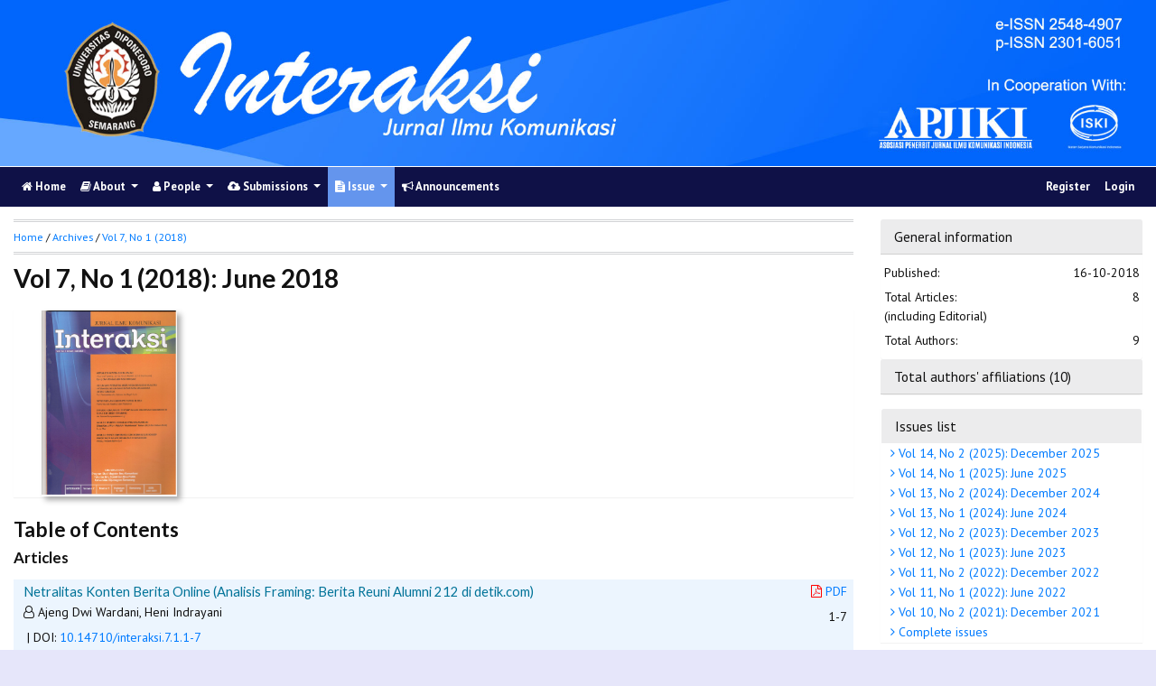

--- FILE ---
content_type: text/html; charset=utf-8
request_url: https://ejournal.undip.ac.id/index.php/interaksi/issue/view/2427
body_size: 6098
content:
                

<!DOCTYPE html PUBLIC "-//W3C//DTD XHTML 1.0 Transitional//EN"
    "https://www.w3.org/TR/xhtml1/DTD/xhtml1-transitional.dtd">

<html xmlns="https://www.w3.org/1999/xhtml" lang="en-US" xml:lang="en-US">
<head>
    <meta http-equiv="Content-Type" content="text/html; charset=utf-8" />
    <meta http-equiv="X-UA-Compatible" content="IE=edge">

    <!-- meta description -->

    <title>Vol 7, No 1 (2018): June 2018</title>
    <meta name="description" content="" />
    <meta name="keywords" content="Komunikasi" />

    
		<!-- Meta Developer -->
    <meta name="designer" content="Mpg-Undip Theme by EDW,AWP,SAF,SAR@Diponegoro University">
    <meta name="publisher" content="Diponegoro University">
    <meta name="copyright" content="Diponegoro University">
        <link rel="icon" href="https://ejournal.undip.ac.id/public/journals/18/journalFavicon_en_US.png" type="image/png" />
        <link rel="stylesheet" href="https://ejournal.undip.ac.id/lib/pkp/styles/pkp.css" type="text/css" />

    <link rel="stylesheet" href="https://ejournal.undip.ac.id/styles/compiled.css" type="text/css" /> 
    
        <meta name="viewport" content="width=device-width, initial-scale=1">
        <link href='https://fonts.googleapis.com/css?family=Lato:300,400,700|PT+Sans:400,700,400italic' rel='stylesheet' type='text/css'>

     <link rel="stylesheet" href="https://maxcdn.bootstrapcdn.com/bootstrap/4.5.2/css/bootstrap.min.css">
        <link rel="stylesheet" href="https://maxcdn.bootstrapcdn.com/font-awesome/4.7.0/css/font-awesome.min.css">
        <link href="https://cdnjs.cloudflare.com/ajax/libs/flag-icon-css/2.3.1/css/flag-icon.min.css" rel="stylesheet"/>
        <link href="//cdn.datatables.net/1.11.3/css/jquery.dataTables.min.css" rel="stylesheet"/>


        <link rel="stylesheet" href="/plugins/themes/mpgUndip/css/screen.css?version=2022" type="text/css" />
    <link href="/plugins/themes/mpgUndip/css/print.css" media="print" rel="stylesheet" type="text/css" />
        <link rel="stylesheet" href="/plugins/themes/mpgUndip/css/additional.css" type="text/css" />

    <!-- Base Jquery -->
     <script type="text/javascript" src="https://ajax.googleapis.com/ajax/libs/jquery/2.2.4/jquery.min.js"></script>
        <script src="https://cdnjs.cloudflare.com/ajax/libs/popper.js/1.16.0/umd/popper.min.js"></script>

    <script type="text/javascript" src="https://maxcdn.bootstrapcdn.com/bootstrap/4.5.2/js/bootstrap.min.js"></script>
    <script type="text/javascript" src="https://ajax.googleapis.com/ajax/libs/jqueryui/1.12.1/jquery-ui.min.js"></script>
        <script type="text/javascript" src="https://cdnjs.cloudflare.com/ajax/libs/lazysizes/5.2.2/lazysizes.min.js" async></script>
    <script src="https://code.highcharts.com/maps/highmaps.js"></script>
    <script src="https://code.highcharts.com/modules/exporting.js"></script>
    <script src="https://code.highcharts.com/modules/export-data.js"></script>
    <script src="https://code.highcharts.com/mapdata/custom/world.js"></script>
        <script src="//cdn.datatables.net/1.11.3/js/jquery.dataTables.min.js"></script>
    <!-- <script src="https://code.jquery.com/jquery-3.5.1.js"></script> -->
    <script src="https://cdn.datatables.net/1.12.1/js/jquery.dataTables.min.js"></script>
    <script src="https://cdn.datatables.net/scroller/2.0.5/js/dataTables.scroller.min.js"></script>
    <script src="https://cdn.datatables.net/buttons/2.2.3/js/dataTables.buttons.min.js"></script>
    <script src="https://cdnjs.cloudflare.com/ajax/libs/jszip/3.1.3/jszip.min.js"></script>
    <script src="https://cdnjs.cloudflare.com/ajax/libs/pdfmake/0.1.53/pdfmake.min.js"></script>
    <script src="https://cdnjs.cloudflare.com/ajax/libs/pdfmake/0.1.53/vfs_fonts.js"></script>
    <script src="https://cdn.datatables.net/buttons/2.2.3/js/buttons.html5.min.js"></script>
    <script src="https://cdn.datatables.net/buttons/2.2.3/js/buttons.print.min.js"></script>

    <!-- Default global locale keys for JavaScript -->
    
<script type="text/javascript">
	jQuery.pkp = jQuery.pkp || { };
	jQuery.pkp.locale = { };
			
				jQuery.pkp.locale.form_dataHasChanged = 'The data on this form has changed. Continue anyway?';
	</script>
    <!-- Compiled scripts -->
    <script type="text/javascript" src="https://ejournal.undip.ac.id/js/pkp.min.js"></script>
    <!-- Form validation -->
     
        <script type="text/javascript" src="https://ejournal.undip.ac.id/lib/pkp/js/lib/jquery/plugins/validate/jquery.validate.js"></script>
        <script type="text/javascript">
                <!--
                // initialise plugins
                $(function(){
                        jqueryValidatorI18n("https://ejournal.undip.ac.id", "en_US"); // include the appropriate validation localization
                        
                });
                

                // -->
        </script>
    
    
    <style>
        .pdfIcon { background-image: url('https://cdn1.iconfinder.com/data/icons/CrystalClear/16x16/mimetypes/pdf.png'); background-repeat: no-repeat;
background-position: 0px; padding-left: 21px;}
        @keyframes blinker { 0% {opacity: 0;}
        }
    </style>
    

            <link rel="stylesheet" href="https://ejournal.undip.ac.id/public/journals/18/custom.css?version=2025" type="text/css" />
        <link rel="stylesheet" href="https://ejournal.undip.ac.id/plugins/generic/pln/css/pln.css" type="text/css" />
        <link rel="stylesheet" href="https://ejournal.undip.ac.id/plugins/generic/orcidProfile/css/orcidProfile.css" type="text/css" />
    

        

</head>

<body id="pkp-common-openJournalSystems" data-spy="scroll" data-target=".navbarSpy">

<a id="skip-to-content" href="#mainContent">skip to main content</a>

<div id="container"> <!-- Page Container -->

<div id="header" role="banner"> <!-- Header -->

<div id="headerTitle" > <!-- Header: Title -->

    
    <figure>
    <img data-src="https://ejournal.undip.ac.id/public/journals/18/pageHeaderTitleImage_en_US.jpg" alt="Page Header" class="lazyload"/>
    </figure>
    
</div> <!-- End of headerTitle -->

    <nav id="mainmenu" class="navbar navbar-expand-lg " role="navigation" style="margin-top: 1px">
    <a class="navbar-brand" href="#">
        Interaksi
    </a>
    <button class="navbar-toggler navbar-dark" type="button" data-toggle="collapse" data-target="#mpgUndipNavbar" aria-controls="mpgUndipNavbar" aria-expanded="false" aria-label="Toggle navigation">
        <span class="navbar-toggler-icon"></span>
    </button>
    
    
    <div id="mpgUndipNavbar" class="collapse navbar-collapse">
      	<ul class="nav navbar-nav">
			<li id="homeMenu" class="nav-item " role="presentation"> <a class="nav-link" href="https://ejournal.undip.ac.id/index.php/interaksi/index"> <class="btn btn-info btn-lg"><i class="fa fa-home"></i> Home</a></li>

             
<li id="navAboutDropdown" class="nav-item dropdown navHover "> 
    <a href="https://ejournal.undip.ac.id/index.php/interaksi/about" class="nav-link dropdown-toggle" data-toggle="dropdown"><i class="fa fa-book"></i> About <span class="caret"></span></a>
    <div class="dropdown-menu" id="navAbout" style="z-index: 100">
        <a class="dropdown-item" href="https://ejournal.undip.ac.id/index.php/interaksi/about/editorialPolicies#focusAndScope">Focus and Scope</a>

        <a class="dropdown-item" href="https://ejournal.undip.ac.id/index.php/interaksi/about/editorialPolicies#sectionPolicies">Section Policies</a>

        <a class="dropdown-item" href="https://ejournal.undip.ac.id/index.php/interaksi/about/editorialPolicies#peerReviewProcess">Peer Review Process / Policy</a>

        <a class="dropdown-item" href="https://ejournal.undip.ac.id/index.php/interaksi/about/editorialPolicies#publicationFrequency">Publication Frequency</a>

        <a class="dropdown-item" href="https://ejournal.undip.ac.id/index.php/interaksi/about/editorialPolicies#openAccessPolicy">Open Access Policy</a>

        <a class="dropdown-item" href="https://ejournal.undip.ac.id/index.php/interaksi/about/editorialPolicies#archiving">Archiving</a>

            <a class="dropdown-item" href="https://ejournal.undip.ac.id/index.php/interaksi/about/editorialPolicies#custom-0">Publication Ethics</a>
    
            <a class="dropdown-item" href="https://ejournal.undip.ac.id/index.php/interaksi/about/editorialPolicies#custom-1">Article Processing Charge</a>
    
            <a class="dropdown-item" href="https://ejournal.undip.ac.id/index.php/interaksi/about/editorialPolicies#custom-2">Plagiarism Screening</a>
    

        <a class="dropdown-item" href="https://ejournal.undip.ac.id/index.php/interaksi/about/history">Journal History</a>


        <a class="dropdown-item" href="https://ejournal.undip.ac.id/index.php/interaksi/about/aboutThisPublishingSystem">About this Publishing System</a>

    </div>
</li>
                        <li id="navPeople" class="nav-item dropdown navHover">
                <a href="#" class="nav-link dropdown-toggle " data-toggle="dropdown"><i class="fa fa-user"></i> People <span class="caret"></span></a>
                <div class="dropdown-menu">

                    <a class="dropdown-item" href="https://ejournal.undip.ac.id/index.php/interaksi/about/editorialTeam">Editorial Team</a>

                                    <a class="dropdown-item" href="https://ejournal.undip.ac.id/index.php/interaksi/about/displayMembership/427/0">Peer Reviewer Acknowledgements</a>

                    <a class="dropdown-item" href="https://ejournal.undip.ac.id/index.php/interaksi/about/journalSponsorship">Publisher</a>

                    <a class="dropdown-item" href="https://ejournal.undip.ac.id/index.php/interaksi/about/contact">Contact</a>
                </div>
            </li>
    
                        <li id="navSubmission" class="nav-item dropdown navHover">
                <a href="#" class="nav-link dropdown-toggle" data-toggle="dropdown"><i class="fa fa-cloud-upload"></i> Submissions <span class="caret"></span></a>
                <div class="dropdown-menu">
                    <a class="dropdown-item" href="https://ejournal.undip.ac.id/index.php/interaksi/about/submissions#onlineSubmissions">Online Submissions</a>

                    <a class="dropdown-item" href="https://ejournal.undip.ac.id/index.php/interaksi/about/submissions#authorGuidelines">Author Guidelines</a>
                    <a class="dropdown-item" href="https://ejournal.undip.ac.id/index.php/interaksi/about/submissions#copyrightNotice">Copyright Notice</a>

                    <a class="dropdown-item" href="https://ejournal.undip.ac.id/index.php/interaksi/about/submissions#privacyStatement">Privacy Statement</a>

                </div>
            </li>

            
            <li id="navIssue" class="nav-item dropdown navHover" >
                <a href="#" class="nav-link dropdown-toggle active" data-toggle="dropdown"><i class="fa fa-file-text"></i> Issue <span class="caret"></span></a>
                <div class="dropdown-menu">
                    <a class="dropdown-item" href="https://ejournal.undip.ac.id/index.php/interaksi/issue/current">Current</a>


                    <a class="dropdown-item" href="https://ejournal.undip.ac.id/index.php/interaksi/issue/archive">Archives</a>

            <li id="announcementMenu" class="nav-item "><a href="https://ejournal.undip.ac.id/index.php/interaksi/announcement" class="nav-link"><i class="fa fa-bullhorn"></i>  Announcements</a></li>

    
        </ul>
        <ul class="nav navbar-nav ml-auto">
        
        
    <ul class="nav nav-pills" style="margin: auto">
    </ul>


        
                            <a href="https://ejournal.undip.ac.id/index.php/interaksi/user/register" class="nav-item nav-link">Register</a>
                <a href="https://ejournal.undip.ac.id/index.php/interaksi/login" class="nav-item nav-link">Login</a>
            
        </ul>
    </div>
</nav>
</div> <!-- End of header -->



<div id="body" class="row" > <!-- Page Body -->



    



     <div class="col-md-3 order-10">
            

                    
<div id="accordian">
    <div class="card block" style="border: none; margin-bottom: 0">
        <div class="card-header blockTitle" > 
            <a class="card-link" data-toggle="collapse" href="#issueInfo" style="color: #111111">
                General information 
            </a>
        </div>
        <div id="issueInfo" class="collapse show" data-parent="#accordian">
            <div class="card-body" style="padding: 0; ">
                <table style="margin: 0.5em 0;">
                    <tr>
                        <td width="60%">Published:</td>
                        <td width="40%" style="text-align:right;">16-10-2018</td>
                    </tr>
                    <tr>
                        <td width="60%">Total Articles: <br />(including Editorial)</td>
                        <td width="40%" style="text-align:right;">8</td>
                    </tr>
                    <tr>
                        <td width="60%">Total Authors:</td>
                        <td width="40%" style="text-align:right;">9</td>
                    </tr>

                </table>

            </div>
        </div>
    </div>



    <div class="card block" style="border: none">
       <div class="card-header blockTitle">
            <a class="collapsed card-link" data-toggle="collapse" href="#issueAffiliations" style="color: #111111">
                    Total authors' affiliations (10)
            </a>
        </div>
        <div id="issueAffiliations" class="collapse" data-parent="#accordian">
            <div class="card-body" style="padding: 0;">
                <table style="margin: 0.5em 0;">
                    <tr>
                        <td width="10%" style="padding-top: 7px;"><span class="flag-icon flag-icon-id" style="border: 1px solid #ccc"></span></td>
                        <td width="90%">Universitas Dian Nuswantoro</td>
                                            </tr>
                    <tr>
                        <td width="10%" style="padding-top: 7px;"><span class="flag-icon flag-icon-id" style="border: 1px solid #ccc"></span></td>
                        <td width="90%">Indonesia.</td>
                                            </tr>
                    <tr>
                        <td width="10%" style="padding-top: 7px;"><span class="flag-icon flag-icon-id" style="border: 1px solid #ccc"></span></td>
                        <td width="90%">Indonesia</td>
                                            </tr>
                    <tr>
                        <td width="10%" style="padding-top: 7px;"><span class="flag-icon flag-icon-id" style="border: 1px solid #ccc"></span></td>
                        <td width="90%">Universitas 17 Agustus 1945 Surabaya</td>
                                            </tr>
                    <tr>
                        <td width="10%" style="padding-top: 7px;"><span class="flag-icon flag-icon-id" style="border: 1px solid #ccc"></span></td>
                        <td width="90%">Jl. Semolowaru 45 Surabaya 60118.</td>
                                            </tr>
                    <tr>
                        <td width="10%" style="padding-top: 7px;"><span class="flag-icon flag-icon-id" style="border: 1px solid #ccc"></span></td>
                        <td width="90%">Fakultas Agama Islam</td>
                                            </tr>
                    <tr>
                        <td width="10%" style="padding-top: 7px;"><span class="flag-icon flag-icon-id" style="border: 1px solid #ccc"></span></td>
                        <td width="90%">Universitas Islam Sultan Agung</td>
                                            </tr>
                    <tr>
                        <td width="10%" style="padding-top: 7px;"><span class="flag-icon flag-icon-id" style="border: 1px solid #ccc"></span></td>
                        <td width="90%">Fakultas Bahasa dan Ilmu Komunikasi Universitas Islam Sultan Agung Semarang</td>
                                            </tr>
                    <tr>
                        <td width="10%" style="padding-top: 7px;"><span class="flag-icon flag-icon-id" style="border: 1px solid #ccc"></span></td>
                        <td width="90%">Universitas Sebelas Maret Surakarta (UNS)</td>
                                            </tr>
                    <tr>
                        <td width="10%" style="padding-top: 7px;"><span class="flag-icon flag-icon-id" style="border: 1px solid #ccc"></span></td>
                        <td width="90%">Kupang</td>
                                            </tr>
                </table>                
            </div>
        </div>
    </div>
</div>

                <div class="block sticky-top">
    <div class="blockTitle">Issues list</div>
    <div class="list-group" style="text-indent: -5px">
            <a class="list-group-item" href="https://ejournal.undip.ac.id/index.php/interaksi/issue/view/3989"><i class="fa fa-angle-right"></i>
            Vol 14, No 2 (2025): December 2025
        </a>
                <a class="list-group-item" href="https://ejournal.undip.ac.id/index.php/interaksi/issue/view/3881"><i class="fa fa-angle-right"></i>
            Vol 14, No 1 (2025): June 2025
        </a>
                <a class="list-group-item" href="https://ejournal.undip.ac.id/index.php/interaksi/issue/view/3773"><i class="fa fa-angle-right"></i>
            Vol 13, No 2 (2024): December 2024
        </a>
                <a class="list-group-item" href="https://ejournal.undip.ac.id/index.php/interaksi/issue/view/3677"><i class="fa fa-angle-right"></i>
            Vol 13, No 1 (2024): June 2024
        </a>
                <a class="list-group-item" href="https://ejournal.undip.ac.id/index.php/interaksi/issue/view/3549"><i class="fa fa-angle-right"></i>
            Vol 12, No 2 (2023): December 2023
        </a>
                <a class="list-group-item" href="https://ejournal.undip.ac.id/index.php/interaksi/issue/view/3503"><i class="fa fa-angle-right"></i>
            Vol 12, No 1 (2023): June 2023
        </a>
                <a class="list-group-item" href="https://ejournal.undip.ac.id/index.php/interaksi/issue/view/3366"><i class="fa fa-angle-right"></i>
            Vol 11, No 2 (2022): December 2022
        </a>
                <a class="list-group-item" href="https://ejournal.undip.ac.id/index.php/interaksi/issue/view/3282"><i class="fa fa-angle-right"></i>
            Vol 11, No 1 (2022): June 2022
        </a>
                <a class="list-group-item" href="https://ejournal.undip.ac.id/index.php/interaksi/issue/view/3149"><i class="fa fa-angle-right"></i>
            Vol 10, No 2 (2021): December 2021
        </a>
            <a class="list-group-item" href="https://ejournal.undip.ac.id/index.php/interaksi/issue/archive">
            <i class="fa fa-angle-right"></i> Complete issues
        </a>
    </div>
</div>

                </div>


<div id="mainContent" class="col-md-9" tabindex="-1"> <!---Main column -->




<div id="breadcrumb">
    <a role="button" href="https://ejournal.undip.ac.id/index.php/interaksi/index">Home</a> &#47;
            <a role="button" href="https://ejournal.undip.ac.id/index.php/interaksi/issue/archive" class="hierarchyLink">Archives</a> &#47;
            <a href="https://ejournal.undip.ac.id/index.php/interaksi/issue/view/2427" class="current">Vol 7, No 1 (2018)</a></div>

    <h2>Vol 7, No 1 (2018): June 2018</h2>




    											     			
		<!-- div id="issueCoverDescription"></div-->
	<div class="block">
	        <div class="row">
            <div id="issueCoverImage" class="col-sm-3"><a href="https://ejournal.undip.ac.id/index.php/interaksi/issue/view/2427/showToc"><img class="lazyload" src="https://ejournal.undip.ac.id/public/journals/18/cover_issue_2427_en_US.jpg" alt="Cover Page"width="150px"/></a></div>
		    <div id="issueDescription" class="col-sm-9"></div>
        </div>
		</div>
		<h3>Table of Contents</h3>
	<h4>Articles</h4>
<script type="text/javascript">

$(document).ready(function(){
        $('[data-toggle="popover"]').popover();   
});
// -->

</script>


<table class="tocArticle">
		
    
				
				
				

<tr valign="top" class="TOC">
	<td class="tocArticleCoverImage">
			</td>

	

    
	<td class="tocArticleTitleAuthors">
		<div class="tocTitle">
                        
                        
                            <a href="https://ejournal.undip.ac.id/index.php/interaksi/article/view/20688">Netralitas Konten Berita Online (Analisis Framing: Berita Reuni Alumni 212 di detik.com)</a>
                                    
            		</div>
		<div class="tocAuthors">
			                <p style=" padding-left: 20px; text-indent: -10px;padding-bottom: 0">
                <i class="fa fa-user-o"></i>
									Ajeng Dwi Wardani,									Heni Indrayani				                </p>
			
                                                                        <span class="__dimensions_badge_embed__" style="display: inline-block" data-doi="10.14710/interaksi.7.1.1-7" data-style="small_rectangle"></span><script async src="https://badge.dimensions.ai/badge.js" charset="utf-8"></script>

                    
                                        
		<!-- Display DOI -->
                                        | DOI: <a role="button" id="pub-id::doi" href="https://doi.org/10.14710/interaksi.7.1.1-7">10.14710/interaksi.7.1.1-7</a>            </div>

        <div id="articleGenesis">
                        <div style="padding: 0px 0px 0px 15px; text-indent: -8px">
    <i class="fa fa-clock-o"></i>
                                    
                             
            <span style="font-style: italic;">Published: 16 Oct 2018.
            </span>
             </div>
        </div>
	</td>

	<td class="tocArticleGalleysPages" valign="top">
		<div class="tocGalleys">
												                    <a href="https://ejournal.undip.ac.id/index.php/interaksi/article/view/20688/14031" class="file"><i class="fa fa-file-pdf-o" style="font-size: 1em;color: red">&nbsp;</i>PDF</a> 																		</div>
		<div class="tocPages">
			1-7
		</div>
	</td>

</tr>


		
    
				
				
				

<tr valign="top" class="TOC">
	<td class="tocArticleCoverImage">
			</td>

	

    
	<td class="tocArticleTitleAuthors">
		<div class="tocTitle">
                        
                        
                            <a href="https://ejournal.undip.ac.id/index.php/interaksi/article/view/20689">HUBUNGAN INTENSITAS AKSES MEDIA BARU DAN KUALITAS INTERAKSI LINGKUNGAN SEKITAR PADA MAHASISWA UNTAG SURABAYA</a>
                                    
            		</div>
		<div class="tocAuthors">
			                <p style=" padding-left: 20px; text-indent: -10px;padding-bottom: 0">
                <i class="fa fa-user-o"></i>
									Fitri Norhabiba,									Sukma Ari Ragil Putri				                </p>
			
                                                                        <span class="__dimensions_badge_embed__" style="display: inline-block" data-doi="10.14710/interaksi.7.1.8-15" data-style="small_rectangle"></span><script async src="https://badge.dimensions.ai/badge.js" charset="utf-8"></script>

                    
                                        
		<!-- Display DOI -->
                                        | DOI: <a role="button" id="pub-id::doi" href="https://doi.org/10.14710/interaksi.7.1.8-15">10.14710/interaksi.7.1.8-15</a>            </div>

        <div id="articleGenesis">
                        <div style="padding: 0px 0px 0px 15px; text-indent: -8px">
    <i class="fa fa-clock-o"></i>
                                    
                             
            <span style="font-style: italic;">Published: 16 Oct 2018.
            </span>
             </div>
        </div>
	</td>

	<td class="tocArticleGalleysPages" valign="top">
		<div class="tocGalleys">
												                    <a href="https://ejournal.undip.ac.id/index.php/interaksi/article/view/20689/14032" class="file"><i class="fa fa-file-pdf-o" style="font-size: 1em;color: red">&nbsp;</i>PDF</a> 																		</div>
		<div class="tocPages">
			8-15
		</div>
	</td>

</tr>


		
    
				
				
				

<tr valign="top" class="TOC">
	<td class="tocArticleCoverImage">
			</td>

	

                        
	<td class="tocArticleTitleAuthors">
		<div class="tocTitle">
                        
    
                            <a href="https://ejournal.undip.ac.id/index.php/interaksi/article/view/18472">NETIZEN DALAM KAMPANYE PILPRES RI 2014</a>
                                    
            		</div>
		<div class="tocAuthors">
			                <p style=" padding-left: 20px; text-indent: -10px;padding-bottom: 0">
                <i class="fa fa-user-o"></i>
									Muna Yastuti Madrah,									Mubarok Mubarok				                </p>
			
                                                                        <span class="__dimensions_badge_embed__" style="display: inline-block" data-doi="10.14710/interaksi.7.1.16-25" data-style="small_rectangle"></span><script async src="https://badge.dimensions.ai/badge.js" charset="utf-8"></script>

                    
                                        | Language: <a role="button" href="#" data-toggle="popover" data-trigger="hover" title="Language" data-content='English'>EN</a>
		<!-- Display DOI -->
                                        | DOI: <a role="button" id="pub-id::doi" href="https://doi.org/10.14710/interaksi.7.1.16-25">10.14710/interaksi.7.1.16-25</a>            </div>

        <div id="articleGenesis">
                        <div style="padding: 0px 0px 0px 15px; text-indent: -8px">
    <i class="fa fa-clock-o"></i>
                                        <span style="font-style: italic;">Received: 10 Apr 2018; </span>
                        
                             
            <span style="font-style: italic;">Published: 16 Oct 2018.
            </span>
             </div>
        </div>
	</td>

	<td class="tocArticleGalleysPages" valign="top">
		<div class="tocGalleys">
												                    <a href="https://ejournal.undip.ac.id/index.php/interaksi/article/view/18472/14036" class="file"><i class="fa fa-file-pdf-o" style="font-size: 1em;color: red">&nbsp;</i>PDF</a> 																		</div>
		<div class="tocPages">
			16-25
		</div>
	</td>

</tr>


		
    
				
				
				

<tr valign="top" class="TOC">
	<td class="tocArticleCoverImage">
			</td>

	

                        
	<td class="tocArticleTitleAuthors">
		<div class="tocTitle">
                        
    
                            <a href="https://ejournal.undip.ac.id/index.php/interaksi/article/view/17896">STRATEGI KOMUNIKASI BINTARI DALAM  KONSERVASI MANGROVE  (STUDI KASUS STRATEGI KOMUNIKASI BINTARI DALAM KONSERVASI MANGROVE DI TAPAK TUGUREJO SEMARANG)</a>
                                    
            		</div>
		<div class="tocAuthors">
			                <p style=" padding-left: 20px; text-indent: -10px;padding-bottom: 0">
                <i class="fa fa-user-o"></i>
									Ari Purnia Roospandanwangi				                </p>
			
                                                                        <span class="__dimensions_badge_embed__" style="display: inline-block" data-doi="10.14710/interaksi.7.1.26-38" data-style="small_rectangle"></span><script async src="https://badge.dimensions.ai/badge.js" charset="utf-8"></script>

                    
                                        | Language: <a role="button" href="#" data-toggle="popover" data-trigger="hover" title="Language" data-content='English'>EN</a>
		<!-- Display DOI -->
                                        | DOI: <a role="button" id="pub-id::doi" href="https://doi.org/10.14710/interaksi.7.1.26-38">10.14710/interaksi.7.1.26-38</a>            </div>

        <div id="articleGenesis">
                        <div style="padding: 0px 0px 0px 15px; text-indent: -8px">
    <i class="fa fa-clock-o"></i>
                                        <span style="font-style: italic;">Received:  7 Mar 2018; </span>
                        
                             
            <span style="font-style: italic;">Published: 16 Oct 2018.
            </span>
             </div>
        </div>
	</td>

	<td class="tocArticleGalleysPages" valign="top">
		<div class="tocGalleys">
												                    <a href="https://ejournal.undip.ac.id/index.php/interaksi/article/view/17896/14038" class="file"><i class="fa fa-file-pdf-o" style="font-size: 1em;color: red">&nbsp;</i>PDF</a> 																		</div>
		<div class="tocPages">
			26-38
		</div>
	</td>

</tr>


		
    
				
				
				

<tr valign="top" class="TOC">
	<td class="tocArticleCoverImage">
			</td>

	

                        
	<td class="tocArticleTitleAuthors">
		<div class="tocTitle">
                        
    
                            <a href="https://ejournal.undip.ac.id/index.php/interaksi/article/view/17899">ANALISIS SEMIOTIK MASALAH ETIKA DALAM IKLAN (STUDI KASUS IKLAN MAJALAH “AYAHBUNDA” TAHUN 2013 DAN TAHUN 2014)</a>
                                    
            		</div>
		<div class="tocAuthors">
			                <p style=" padding-left: 20px; text-indent: -10px;padding-bottom: 0">
                <i class="fa fa-user-o"></i>
									Lucy Max				                </p>
			
                                                                        <span class="__dimensions_badge_embed__" style="display: inline-block" data-doi="10.14710/interaksi.7.1.39-53" data-style="small_rectangle"></span><script async src="https://badge.dimensions.ai/badge.js" charset="utf-8"></script>

                    
                                        | Language: <a role="button" href="#" data-toggle="popover" data-trigger="hover" title="Language" data-content='English'>EN</a>
		<!-- Display DOI -->
                                        | DOI: <a role="button" id="pub-id::doi" href="https://doi.org/10.14710/interaksi.7.1.39-53">10.14710/interaksi.7.1.39-53</a>            </div>

        <div id="articleGenesis">
                        <div style="padding: 0px 0px 0px 15px; text-indent: -8px">
    <i class="fa fa-clock-o"></i>
                                        <span style="font-style: italic;">Received:  7 Mar 2018; </span>
                        
                             
            <span style="font-style: italic;">Published: 16 Oct 2018.
            </span>
             </div>
        </div>
	</td>

	<td class="tocArticleGalleysPages" valign="top">
		<div class="tocGalleys">
												                    <a href="https://ejournal.undip.ac.id/index.php/interaksi/article/view/17899/14037" class="file"><i class="fa fa-file-pdf-o" style="font-size: 1em;color: red">&nbsp;</i>PDF</a> 																		</div>
		<div class="tocPages">
			39-53
		</div>
	</td>

</tr>


		
    
				
				
				

<tr valign="top" class="TOC">
	<td class="tocArticleCoverImage">
			</td>

	

    
	<td class="tocArticleTitleAuthors">
		<div class="tocTitle">
                        
                        
                            <a href="https://ejournal.undip.ac.id/index.php/interaksi/article/view/20692">ANALISA PROSES KOMUNIKASI ATAS NORMALISASI KONSEP PANOPTICON DALAM ORGANISASI BHAYANGKARI</a>
                                    
            		</div>
		<div class="tocAuthors">
			                <p style=" padding-left: 20px; text-indent: -10px;padding-bottom: 0">
                <i class="fa fa-user-o"></i>
									Phopy Harjanti Bulandari				                </p>
			
                                                                        <span class="__dimensions_badge_embed__" style="display: inline-block" data-doi="10.14710/interaksi.7.1.54-68" data-style="small_rectangle"></span><script async src="https://badge.dimensions.ai/badge.js" charset="utf-8"></script>

                    
                                        
		<!-- Display DOI -->
                                        | DOI: <a role="button" id="pub-id::doi" href="https://doi.org/10.14710/interaksi.7.1.54-68">10.14710/interaksi.7.1.54-68</a>            </div>

        <div id="articleGenesis">
                        <div style="padding: 0px 0px 0px 15px; text-indent: -8px">
    <i class="fa fa-clock-o"></i>
                                    
                             
            <span style="font-style: italic;">Published: 16 Oct 2018.
            </span>
             </div>
        </div>
	</td>

	<td class="tocArticleGalleysPages" valign="top">
		<div class="tocGalleys">
												                    <a href="https://ejournal.undip.ac.id/index.php/interaksi/article/view/20692/14035" class="file"><i class="fa fa-file-pdf-o" style="font-size: 1em;color: red">&nbsp;</i>PDF</a> 																		</div>
		<div class="tocPages">
			54-68
		</div>
	</td>

</tr>


</table>



</div> <!-- End main column -->

</div> <!-- #body --><div id="pageFooter" class="sticky-top"> <!-- Footer --><div id="pageFooterContent"><div class="row" style="margin-right: 0; margin-left: 0;"><a href="http://creativecommons.org/licenses/by-sa/4.0/" rel="license"><img src="https://i.creativecommons.org/l/by-sa/4.0/88x31.png" alt="Creative Commons License" /></a><br /><span>Interaksi: Jurnal Ilmu Komunikasi</span><span> </span>is licensed under a <a href="http://creativecommons.org/licenses/by-sa/4.0/" rel="license">Creative Commons Attribution-ShareAlike 4.0 International License</a>. <br /> <a title="free web stats" href="http://statcounter.com/" target="_blank"><img src="https://c.statcounter.com/10284019/0/adf27bc0/0/" alt="free
web stats" /></a> <a href="http://statcounter.com/p10284019/?guest=1">View My Stats</a></div></div><div id="standardFooter"></div>

<div class="row" style="margin: 0"></div>
    <div id="copyright" style="margin-top: 10px;">
        Theme Copyright by <b><a href="https://www.undip.ac.id">Universitas Diponegoro</a></b>. Powered by <a role="button" href="https://pkp.sfu.ca/ojs/" target="_blank">Public Knowledge Project OJS</a> and <a role="button" href="https://github.com/masonpublishing/OJS-Theme" target="_blank">Mason Publishing OJS theme</a>.
    </div>
</div><!-- End of Footer -->

</div><!-- End of Container -->

<script>

    $("#skip-to-content").click(function() {
         $("#mainContent").focus()
     });
     $("body").on('click','.tagit', function() {
        $(this).find('input').focus();
    });
    $("#interests").on('click','.tagit', function() {
        $(this).find('input').focus();
    });

</script>






</body>
</html>